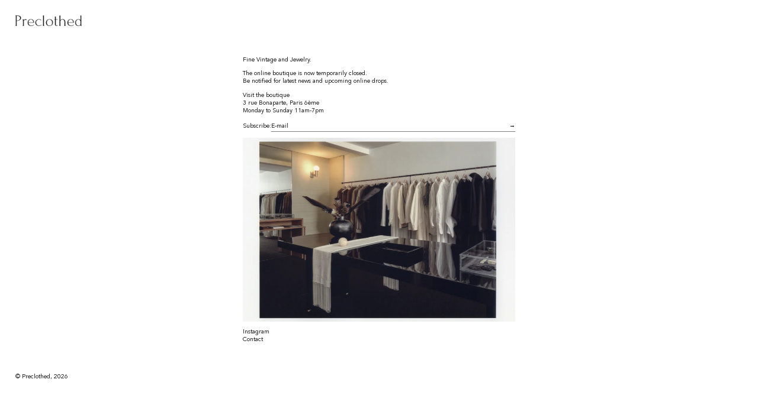

--- FILE ---
content_type: text/html; charset=utf-8
request_url: https://preclothed.com/collections/books/products/le-monde-dhermes-n-22-printemps-ete-1993
body_size: 12911
content:
<!doctype html>
<html lang="en" class="no-js font-default">
  <head>
    <meta charset="utf-8">
<meta http-equiv="X-UA-Compatible" content="IE=edge">
<meta name="viewport" content="width=device-width,initial-scale=1,user-scalable=no">

  <meta name="description" content="Iconic magazine of the French fashion house, highlighting the Spring / Summer 1993 collection. Language: French Good condition Please note that item are not new and may come with minor flaws.View all collection Delivery &amp;amp; Returns Need more information? Contact us.">



<meta property="og:site_name" content="Preclothed">
<meta property="og:url" content="https://preclothed.com/products/le-monde-dhermes-n-22-printemps-ete-1993">
<meta property="og:title" content="Le Monde d&#39;Hermès N° 22, 1993 Vol. I">
<meta property="og:type" content="product">
<meta property="og:description" content="Iconic magazine of the French fashion house, highlighting the Spring / Summer 1993 collection. Language: French Good condition Please note that item are not new and may come with minor flaws.View all collection Delivery &amp;amp; Returns Need more information? Contact us."><meta property="og:image" content="http://preclothed.com/cdn/shop/products/le-monde-d-hermes-n22-1.jpg?v=1616851220">
  <meta property="og:image:secure_url" content="https://preclothed.com/cdn/shop/products/le-monde-d-hermes-n22-1.jpg?v=1616851220">
  <meta property="og:image:width" content="1536">
  <meta property="og:image:height" content="2048"><meta property="og:price:amount" content="60,00">
  <meta property="og:price:currency" content="EUR"><meta name="twitter:card" content="summary_large_image">
<meta name="twitter:title" content="Le Monde d&#39;Hermès N° 22, 1993 Vol. I">
<meta name="twitter:description" content="Iconic magazine of the French fashion house, highlighting the Spring / Summer 1993 collection. Language: French Good condition Please note that item are not new and may come with minor flaws.View all collection Delivery &amp;amp; Returns Need more information? Contact us.">


    <link rel="icon" href="//preclothed.com/cdn/shop/t/5/assets/files/IMG_0041_copie.png?v=1220">
    <link rel="canonical" href="https://preclothed.com/products/le-monde-dhermes-n-22-printemps-ete-1993">
    <link
      rel="preconnect"
      href="https://cdn.shopify.com"
      crossorigin
    >

    <title>
      Le Monde d&#39;Hermès N° 22, 1993 Vol. I

        &ndash; Preclothed</title>

    <!-- header hook for Shopify plugins -->
    <script>window.performance && window.performance.mark && window.performance.mark('shopify.content_for_header.start');</script><meta id="shopify-digital-wallet" name="shopify-digital-wallet" content="/25839566899/digital_wallets/dialog">
<meta name="shopify-checkout-api-token" content="f13d16be9dfbaff201de636b0e8c61ab">
<meta id="in-context-paypal-metadata" data-shop-id="25839566899" data-venmo-supported="false" data-environment="production" data-locale="en_US" data-paypal-v4="true" data-currency="EUR">
<link rel="alternate" type="application/json+oembed" href="https://preclothed.com/products/le-monde-dhermes-n-22-printemps-ete-1993.oembed">
<script async="async" src="/checkouts/internal/preloads.js?locale=en-FR"></script>
<script id="apple-pay-shop-capabilities" type="application/json">{"shopId":25839566899,"countryCode":"FR","currencyCode":"EUR","merchantCapabilities":["supports3DS"],"merchantId":"gid:\/\/shopify\/Shop\/25839566899","merchantName":"Preclothed","requiredBillingContactFields":["postalAddress","email","phone"],"requiredShippingContactFields":["postalAddress","email","phone"],"shippingType":"shipping","supportedNetworks":["visa","masterCard","amex"],"total":{"type":"pending","label":"Preclothed","amount":"1.00"},"shopifyPaymentsEnabled":false,"supportsSubscriptions":false}</script>
<script id="shopify-features" type="application/json">{"accessToken":"f13d16be9dfbaff201de636b0e8c61ab","betas":["rich-media-storefront-analytics"],"domain":"preclothed.com","predictiveSearch":true,"shopId":25839566899,"locale":"en"}</script>
<script>var Shopify = Shopify || {};
Shopify.shop = "graffin-archive.myshopify.com";
Shopify.locale = "en";
Shopify.currency = {"active":"EUR","rate":"1.0"};
Shopify.country = "FR";
Shopify.theme = {"name":"WIP Template","id":188171944277,"schema_name":"Preclothed","schema_version":"1","theme_store_id":null,"role":"main"};
Shopify.theme.handle = "null";
Shopify.theme.style = {"id":null,"handle":null};
Shopify.cdnHost = "preclothed.com/cdn";
Shopify.routes = Shopify.routes || {};
Shopify.routes.root = "/";</script>
<script type="module">!function(o){(o.Shopify=o.Shopify||{}).modules=!0}(window);</script>
<script>!function(o){function n(){var o=[];function n(){o.push(Array.prototype.slice.apply(arguments))}return n.q=o,n}var t=o.Shopify=o.Shopify||{};t.loadFeatures=n(),t.autoloadFeatures=n()}(window);</script>
<script id="shop-js-analytics" type="application/json">{"pageType":"product"}</script>
<script defer="defer" async type="module" src="//preclothed.com/cdn/shopifycloud/shop-js/modules/v2/client.init-shop-cart-sync_BdyHc3Nr.en.esm.js"></script>
<script defer="defer" async type="module" src="//preclothed.com/cdn/shopifycloud/shop-js/modules/v2/chunk.common_Daul8nwZ.esm.js"></script>
<script type="module">
  await import("//preclothed.com/cdn/shopifycloud/shop-js/modules/v2/client.init-shop-cart-sync_BdyHc3Nr.en.esm.js");
await import("//preclothed.com/cdn/shopifycloud/shop-js/modules/v2/chunk.common_Daul8nwZ.esm.js");

  window.Shopify.SignInWithShop?.initShopCartSync?.({"fedCMEnabled":true,"windoidEnabled":true});

</script>
<script>(function() {
  var isLoaded = false;
  function asyncLoad() {
    if (isLoaded) return;
    isLoaded = true;
    var urls = ["\/\/cdn.shopify.com\/proxy\/df23664eec3b7a25a7b55a493a6b0465ddfe6734f1062191d3a8ab6b7a4598fd\/storage.googleapis.com\/singleton-software-bucket\/secondimageonhover\/prod\/main.js?shop=graffin-archive.myshopify.com\u0026sp-cache-control=cHVibGljLCBtYXgtYWdlPTkwMA","https:\/\/d1564fddzjmdj5.cloudfront.net\/initializercolissimo.js?app_name=happycolissimo\u0026cloud=d1564fddzjmdj5.cloudfront.net\u0026shop=graffin-archive.myshopify.com"];
    for (var i = 0; i < urls.length; i++) {
      var s = document.createElement('script');
      s.type = 'text/javascript';
      s.async = true;
      s.src = urls[i];
      var x = document.getElementsByTagName('script')[0];
      x.parentNode.insertBefore(s, x);
    }
  };
  if(window.attachEvent) {
    window.attachEvent('onload', asyncLoad);
  } else {
    window.addEventListener('load', asyncLoad, false);
  }
})();</script>
<script id="__st">var __st={"a":25839566899,"offset":3600,"reqid":"2f90989b-3dcb-4f35-b5c8-1671544f43a8-1768994281","pageurl":"preclothed.com\/collections\/books\/products\/le-monde-dhermes-n-22-printemps-ete-1993","u":"a7ee7087c0de","p":"product","rtyp":"product","rid":6544776626227};</script>
<script>window.ShopifyPaypalV4VisibilityTracking = true;</script>
<script id="captcha-bootstrap">!function(){'use strict';const t='contact',e='account',n='new_comment',o=[[t,t],['blogs',n],['comments',n],[t,'customer']],c=[[e,'customer_login'],[e,'guest_login'],[e,'recover_customer_password'],[e,'create_customer']],r=t=>t.map((([t,e])=>`form[action*='/${t}']:not([data-nocaptcha='true']) input[name='form_type'][value='${e}']`)).join(','),a=t=>()=>t?[...document.querySelectorAll(t)].map((t=>t.form)):[];function s(){const t=[...o],e=r(t);return a(e)}const i='password',u='form_key',d=['recaptcha-v3-token','g-recaptcha-response','h-captcha-response',i],f=()=>{try{return window.sessionStorage}catch{return}},m='__shopify_v',_=t=>t.elements[u];function p(t,e,n=!1){try{const o=window.sessionStorage,c=JSON.parse(o.getItem(e)),{data:r}=function(t){const{data:e,action:n}=t;return t[m]||n?{data:e,action:n}:{data:t,action:n}}(c);for(const[e,n]of Object.entries(r))t.elements[e]&&(t.elements[e].value=n);n&&o.removeItem(e)}catch(o){console.error('form repopulation failed',{error:o})}}const l='form_type',E='cptcha';function T(t){t.dataset[E]=!0}const w=window,h=w.document,L='Shopify',v='ce_forms',y='captcha';let A=!1;((t,e)=>{const n=(g='f06e6c50-85a8-45c8-87d0-21a2b65856fe',I='https://cdn.shopify.com/shopifycloud/storefront-forms-hcaptcha/ce_storefront_forms_captcha_hcaptcha.v1.5.2.iife.js',D={infoText:'Protected by hCaptcha',privacyText:'Privacy',termsText:'Terms'},(t,e,n)=>{const o=w[L][v],c=o.bindForm;if(c)return c(t,g,e,D).then(n);var r;o.q.push([[t,g,e,D],n]),r=I,A||(h.body.append(Object.assign(h.createElement('script'),{id:'captcha-provider',async:!0,src:r})),A=!0)});var g,I,D;w[L]=w[L]||{},w[L][v]=w[L][v]||{},w[L][v].q=[],w[L][y]=w[L][y]||{},w[L][y].protect=function(t,e){n(t,void 0,e),T(t)},Object.freeze(w[L][y]),function(t,e,n,w,h,L){const[v,y,A,g]=function(t,e,n){const i=e?o:[],u=t?c:[],d=[...i,...u],f=r(d),m=r(i),_=r(d.filter((([t,e])=>n.includes(e))));return[a(f),a(m),a(_),s()]}(w,h,L),I=t=>{const e=t.target;return e instanceof HTMLFormElement?e:e&&e.form},D=t=>v().includes(t);t.addEventListener('submit',(t=>{const e=I(t);if(!e)return;const n=D(e)&&!e.dataset.hcaptchaBound&&!e.dataset.recaptchaBound,o=_(e),c=g().includes(e)&&(!o||!o.value);(n||c)&&t.preventDefault(),c&&!n&&(function(t){try{if(!f())return;!function(t){const e=f();if(!e)return;const n=_(t);if(!n)return;const o=n.value;o&&e.removeItem(o)}(t);const e=Array.from(Array(32),(()=>Math.random().toString(36)[2])).join('');!function(t,e){_(t)||t.append(Object.assign(document.createElement('input'),{type:'hidden',name:u})),t.elements[u].value=e}(t,e),function(t,e){const n=f();if(!n)return;const o=[...t.querySelectorAll(`input[type='${i}']`)].map((({name:t})=>t)),c=[...d,...o],r={};for(const[a,s]of new FormData(t).entries())c.includes(a)||(r[a]=s);n.setItem(e,JSON.stringify({[m]:1,action:t.action,data:r}))}(t,e)}catch(e){console.error('failed to persist form',e)}}(e),e.submit())}));const S=(t,e)=>{t&&!t.dataset[E]&&(n(t,e.some((e=>e===t))),T(t))};for(const o of['focusin','change'])t.addEventListener(o,(t=>{const e=I(t);D(e)&&S(e,y())}));const B=e.get('form_key'),M=e.get(l),P=B&&M;t.addEventListener('DOMContentLoaded',(()=>{const t=y();if(P)for(const e of t)e.elements[l].value===M&&p(e,B);[...new Set([...A(),...v().filter((t=>'true'===t.dataset.shopifyCaptcha))])].forEach((e=>S(e,t)))}))}(h,new URLSearchParams(w.location.search),n,t,e,['guest_login'])})(!0,!1)}();</script>
<script integrity="sha256-4kQ18oKyAcykRKYeNunJcIwy7WH5gtpwJnB7kiuLZ1E=" data-source-attribution="shopify.loadfeatures" defer="defer" src="//preclothed.com/cdn/shopifycloud/storefront/assets/storefront/load_feature-a0a9edcb.js" crossorigin="anonymous"></script>
<script data-source-attribution="shopify.dynamic_checkout.dynamic.init">var Shopify=Shopify||{};Shopify.PaymentButton=Shopify.PaymentButton||{isStorefrontPortableWallets:!0,init:function(){window.Shopify.PaymentButton.init=function(){};var t=document.createElement("script");t.src="https://preclothed.com/cdn/shopifycloud/portable-wallets/latest/portable-wallets.en.js",t.type="module",document.head.appendChild(t)}};
</script>
<script data-source-attribution="shopify.dynamic_checkout.buyer_consent">
  function portableWalletsHideBuyerConsent(e){var t=document.getElementById("shopify-buyer-consent"),n=document.getElementById("shopify-subscription-policy-button");t&&n&&(t.classList.add("hidden"),t.setAttribute("aria-hidden","true"),n.removeEventListener("click",e))}function portableWalletsShowBuyerConsent(e){var t=document.getElementById("shopify-buyer-consent"),n=document.getElementById("shopify-subscription-policy-button");t&&n&&(t.classList.remove("hidden"),t.removeAttribute("aria-hidden"),n.addEventListener("click",e))}window.Shopify?.PaymentButton&&(window.Shopify.PaymentButton.hideBuyerConsent=portableWalletsHideBuyerConsent,window.Shopify.PaymentButton.showBuyerConsent=portableWalletsShowBuyerConsent);
</script>
<script data-source-attribution="shopify.dynamic_checkout.cart.bootstrap">document.addEventListener("DOMContentLoaded",(function(){function t(){return document.querySelector("shopify-accelerated-checkout-cart, shopify-accelerated-checkout")}if(t())Shopify.PaymentButton.init();else{new MutationObserver((function(e,n){t()&&(Shopify.PaymentButton.init(),n.disconnect())})).observe(document.body,{childList:!0,subtree:!0})}}));
</script>
<link id="shopify-accelerated-checkout-styles" rel="stylesheet" media="screen" href="https://preclothed.com/cdn/shopifycloud/portable-wallets/latest/accelerated-checkout-backwards-compat.css" crossorigin="anonymous">
<style id="shopify-accelerated-checkout-cart">
        #shopify-buyer-consent {
  margin-top: 1em;
  display: inline-block;
  width: 100%;
}

#shopify-buyer-consent.hidden {
  display: none;
}

#shopify-subscription-policy-button {
  background: none;
  border: none;
  padding: 0;
  text-decoration: underline;
  font-size: inherit;
  cursor: pointer;
}

#shopify-subscription-policy-button::before {
  box-shadow: none;
}

      </style>

<script>window.performance && window.performance.mark && window.performance.mark('shopify.content_for_header.end');</script>

    <style id="head-css">
  :root {
    --test-css-var: '10px';
  }

  [x-cloak] {
    display: none !important;
  }
</style>



    <script>
  document.documentElement.className = document.documentElement.className.replace('no-js', 'js');
  if (Shopify.designMode) {
    document.documentElement.classList.add('shopify-design-mode');
  }

  window.variantStrings = {
    addToCart: `Add to cart`,
    soldOut: `Sold out`,
    unavailable: `Unavailable`,
    unavailable_with_option: `[value] - Unavailable`,
    soldout_with_option: `[value] - Sold out`,
  };
</script>

    


  <link href="//preclothed.com/cdn/shop/t/5/assets/theme.-f0I3QHy.min.css" rel="stylesheet" type="text/css" media="all" />




  <script src="//preclothed.com/cdn/shop/t/5/assets/theme.BFDWSmCY.min.js" type="module" crossorigin="anonymous"></script>




  <script src="//preclothed.com/cdn/shop/t/5/assets/index.8pZ27ZUC.min.js" type="module" crossorigin="anonymous"></script>


  <link href="https://monorail-edge.shopifysvc.com" rel="dns-prefetch">
<script>(function(){if ("sendBeacon" in navigator && "performance" in window) {try {var session_token_from_headers = performance.getEntriesByType('navigation')[0].serverTiming.find(x => x.name == '_s').description;} catch {var session_token_from_headers = undefined;}var session_cookie_matches = document.cookie.match(/_shopify_s=([^;]*)/);var session_token_from_cookie = session_cookie_matches && session_cookie_matches.length === 2 ? session_cookie_matches[1] : "";var session_token = session_token_from_headers || session_token_from_cookie || "";function handle_abandonment_event(e) {var entries = performance.getEntries().filter(function(entry) {return /monorail-edge.shopifysvc.com/.test(entry.name);});if (!window.abandonment_tracked && entries.length === 0) {window.abandonment_tracked = true;var currentMs = Date.now();var navigation_start = performance.timing.navigationStart;var payload = {shop_id: 25839566899,url: window.location.href,navigation_start,duration: currentMs - navigation_start,session_token,page_type: "product"};window.navigator.sendBeacon("https://monorail-edge.shopifysvc.com/v1/produce", JSON.stringify({schema_id: "online_store_buyer_site_abandonment/1.1",payload: payload,metadata: {event_created_at_ms: currentMs,event_sent_at_ms: currentMs}}));}}window.addEventListener('pagehide', handle_abandonment_event);}}());</script>
<script id="web-pixels-manager-setup">(function e(e,d,r,n,o){if(void 0===o&&(o={}),!Boolean(null===(a=null===(i=window.Shopify)||void 0===i?void 0:i.analytics)||void 0===a?void 0:a.replayQueue)){var i,a;window.Shopify=window.Shopify||{};var t=window.Shopify;t.analytics=t.analytics||{};var s=t.analytics;s.replayQueue=[],s.publish=function(e,d,r){return s.replayQueue.push([e,d,r]),!0};try{self.performance.mark("wpm:start")}catch(e){}var l=function(){var e={modern:/Edge?\/(1{2}[4-9]|1[2-9]\d|[2-9]\d{2}|\d{4,})\.\d+(\.\d+|)|Firefox\/(1{2}[4-9]|1[2-9]\d|[2-9]\d{2}|\d{4,})\.\d+(\.\d+|)|Chrom(ium|e)\/(9{2}|\d{3,})\.\d+(\.\d+|)|(Maci|X1{2}).+ Version\/(15\.\d+|(1[6-9]|[2-9]\d|\d{3,})\.\d+)([,.]\d+|)( \(\w+\)|)( Mobile\/\w+|) Safari\/|Chrome.+OPR\/(9{2}|\d{3,})\.\d+\.\d+|(CPU[ +]OS|iPhone[ +]OS|CPU[ +]iPhone|CPU IPhone OS|CPU iPad OS)[ +]+(15[._]\d+|(1[6-9]|[2-9]\d|\d{3,})[._]\d+)([._]\d+|)|Android:?[ /-](13[3-9]|1[4-9]\d|[2-9]\d{2}|\d{4,})(\.\d+|)(\.\d+|)|Android.+Firefox\/(13[5-9]|1[4-9]\d|[2-9]\d{2}|\d{4,})\.\d+(\.\d+|)|Android.+Chrom(ium|e)\/(13[3-9]|1[4-9]\d|[2-9]\d{2}|\d{4,})\.\d+(\.\d+|)|SamsungBrowser\/([2-9]\d|\d{3,})\.\d+/,legacy:/Edge?\/(1[6-9]|[2-9]\d|\d{3,})\.\d+(\.\d+|)|Firefox\/(5[4-9]|[6-9]\d|\d{3,})\.\d+(\.\d+|)|Chrom(ium|e)\/(5[1-9]|[6-9]\d|\d{3,})\.\d+(\.\d+|)([\d.]+$|.*Safari\/(?![\d.]+ Edge\/[\d.]+$))|(Maci|X1{2}).+ Version\/(10\.\d+|(1[1-9]|[2-9]\d|\d{3,})\.\d+)([,.]\d+|)( \(\w+\)|)( Mobile\/\w+|) Safari\/|Chrome.+OPR\/(3[89]|[4-9]\d|\d{3,})\.\d+\.\d+|(CPU[ +]OS|iPhone[ +]OS|CPU[ +]iPhone|CPU IPhone OS|CPU iPad OS)[ +]+(10[._]\d+|(1[1-9]|[2-9]\d|\d{3,})[._]\d+)([._]\d+|)|Android:?[ /-](13[3-9]|1[4-9]\d|[2-9]\d{2}|\d{4,})(\.\d+|)(\.\d+|)|Mobile Safari.+OPR\/([89]\d|\d{3,})\.\d+\.\d+|Android.+Firefox\/(13[5-9]|1[4-9]\d|[2-9]\d{2}|\d{4,})\.\d+(\.\d+|)|Android.+Chrom(ium|e)\/(13[3-9]|1[4-9]\d|[2-9]\d{2}|\d{4,})\.\d+(\.\d+|)|Android.+(UC? ?Browser|UCWEB|U3)[ /]?(15\.([5-9]|\d{2,})|(1[6-9]|[2-9]\d|\d{3,})\.\d+)\.\d+|SamsungBrowser\/(5\.\d+|([6-9]|\d{2,})\.\d+)|Android.+MQ{2}Browser\/(14(\.(9|\d{2,})|)|(1[5-9]|[2-9]\d|\d{3,})(\.\d+|))(\.\d+|)|K[Aa][Ii]OS\/(3\.\d+|([4-9]|\d{2,})\.\d+)(\.\d+|)/},d=e.modern,r=e.legacy,n=navigator.userAgent;return n.match(d)?"modern":n.match(r)?"legacy":"unknown"}(),u="modern"===l?"modern":"legacy",c=(null!=n?n:{modern:"",legacy:""})[u],f=function(e){return[e.baseUrl,"/wpm","/b",e.hashVersion,"modern"===e.buildTarget?"m":"l",".js"].join("")}({baseUrl:d,hashVersion:r,buildTarget:u}),m=function(e){var d=e.version,r=e.bundleTarget,n=e.surface,o=e.pageUrl,i=e.monorailEndpoint;return{emit:function(e){var a=e.status,t=e.errorMsg,s=(new Date).getTime(),l=JSON.stringify({metadata:{event_sent_at_ms:s},events:[{schema_id:"web_pixels_manager_load/3.1",payload:{version:d,bundle_target:r,page_url:o,status:a,surface:n,error_msg:t},metadata:{event_created_at_ms:s}}]});if(!i)return console&&console.warn&&console.warn("[Web Pixels Manager] No Monorail endpoint provided, skipping logging."),!1;try{return self.navigator.sendBeacon.bind(self.navigator)(i,l)}catch(e){}var u=new XMLHttpRequest;try{return u.open("POST",i,!0),u.setRequestHeader("Content-Type","text/plain"),u.send(l),!0}catch(e){return console&&console.warn&&console.warn("[Web Pixels Manager] Got an unhandled error while logging to Monorail."),!1}}}}({version:r,bundleTarget:l,surface:e.surface,pageUrl:self.location.href,monorailEndpoint:e.monorailEndpoint});try{o.browserTarget=l,function(e){var d=e.src,r=e.async,n=void 0===r||r,o=e.onload,i=e.onerror,a=e.sri,t=e.scriptDataAttributes,s=void 0===t?{}:t,l=document.createElement("script"),u=document.querySelector("head"),c=document.querySelector("body");if(l.async=n,l.src=d,a&&(l.integrity=a,l.crossOrigin="anonymous"),s)for(var f in s)if(Object.prototype.hasOwnProperty.call(s,f))try{l.dataset[f]=s[f]}catch(e){}if(o&&l.addEventListener("load",o),i&&l.addEventListener("error",i),u)u.appendChild(l);else{if(!c)throw new Error("Did not find a head or body element to append the script");c.appendChild(l)}}({src:f,async:!0,onload:function(){if(!function(){var e,d;return Boolean(null===(d=null===(e=window.Shopify)||void 0===e?void 0:e.analytics)||void 0===d?void 0:d.initialized)}()){var d=window.webPixelsManager.init(e)||void 0;if(d){var r=window.Shopify.analytics;r.replayQueue.forEach((function(e){var r=e[0],n=e[1],o=e[2];d.publishCustomEvent(r,n,o)})),r.replayQueue=[],r.publish=d.publishCustomEvent,r.visitor=d.visitor,r.initialized=!0}}},onerror:function(){return m.emit({status:"failed",errorMsg:"".concat(f," has failed to load")})},sri:function(e){var d=/^sha384-[A-Za-z0-9+/=]+$/;return"string"==typeof e&&d.test(e)}(c)?c:"",scriptDataAttributes:o}),m.emit({status:"loading"})}catch(e){m.emit({status:"failed",errorMsg:(null==e?void 0:e.message)||"Unknown error"})}}})({shopId: 25839566899,storefrontBaseUrl: "https://preclothed.com",extensionsBaseUrl: "https://extensions.shopifycdn.com/cdn/shopifycloud/web-pixels-manager",monorailEndpoint: "https://monorail-edge.shopifysvc.com/unstable/produce_batch",surface: "storefront-renderer",enabledBetaFlags: ["2dca8a86"],webPixelsConfigList: [{"id":"160203093","eventPayloadVersion":"v1","runtimeContext":"LAX","scriptVersion":"1","type":"CUSTOM","privacyPurposes":["MARKETING"],"name":"Meta pixel (migrated)"},{"id":"188154197","eventPayloadVersion":"v1","runtimeContext":"LAX","scriptVersion":"1","type":"CUSTOM","privacyPurposes":["ANALYTICS"],"name":"Google Analytics tag (migrated)"},{"id":"shopify-app-pixel","configuration":"{}","eventPayloadVersion":"v1","runtimeContext":"STRICT","scriptVersion":"0450","apiClientId":"shopify-pixel","type":"APP","privacyPurposes":["ANALYTICS","MARKETING"]},{"id":"shopify-custom-pixel","eventPayloadVersion":"v1","runtimeContext":"LAX","scriptVersion":"0450","apiClientId":"shopify-pixel","type":"CUSTOM","privacyPurposes":["ANALYTICS","MARKETING"]}],isMerchantRequest: false,initData: {"shop":{"name":"Preclothed","paymentSettings":{"currencyCode":"EUR"},"myshopifyDomain":"graffin-archive.myshopify.com","countryCode":"FR","storefrontUrl":"https:\/\/preclothed.com"},"customer":null,"cart":null,"checkout":null,"productVariants":[{"price":{"amount":60.0,"currencyCode":"EUR"},"product":{"title":"Le Monde d'Hermès N° 22, 1993 Vol. I","vendor":"Preclothed","id":"6544776626227","untranslatedTitle":"Le Monde d'Hermès N° 22, 1993 Vol. I","url":"\/products\/le-monde-dhermes-n-22-printemps-ete-1993","type":""},"id":"39297171521587","image":{"src":"\/\/preclothed.com\/cdn\/shop\/products\/le-monde-d-hermes-n22-1.jpg?v=1616851220"},"sku":"","title":"Default Title","untranslatedTitle":"Default Title"}],"purchasingCompany":null},},"https://preclothed.com/cdn","fcfee988w5aeb613cpc8e4bc33m6693e112",{"modern":"","legacy":""},{"shopId":"25839566899","storefrontBaseUrl":"https:\/\/preclothed.com","extensionBaseUrl":"https:\/\/extensions.shopifycdn.com\/cdn\/shopifycloud\/web-pixels-manager","surface":"storefront-renderer","enabledBetaFlags":"[\"2dca8a86\"]","isMerchantRequest":"false","hashVersion":"fcfee988w5aeb613cpc8e4bc33m6693e112","publish":"custom","events":"[[\"page_viewed\",{}],[\"product_viewed\",{\"productVariant\":{\"price\":{\"amount\":60.0,\"currencyCode\":\"EUR\"},\"product\":{\"title\":\"Le Monde d'Hermès N° 22, 1993 Vol. I\",\"vendor\":\"Preclothed\",\"id\":\"6544776626227\",\"untranslatedTitle\":\"Le Monde d'Hermès N° 22, 1993 Vol. I\",\"url\":\"\/products\/le-monde-dhermes-n-22-printemps-ete-1993\",\"type\":\"\"},\"id\":\"39297171521587\",\"image\":{\"src\":\"\/\/preclothed.com\/cdn\/shop\/products\/le-monde-d-hermes-n22-1.jpg?v=1616851220\"},\"sku\":\"\",\"title\":\"Default Title\",\"untranslatedTitle\":\"Default Title\"}}]]"});</script><script>
  window.ShopifyAnalytics = window.ShopifyAnalytics || {};
  window.ShopifyAnalytics.meta = window.ShopifyAnalytics.meta || {};
  window.ShopifyAnalytics.meta.currency = 'EUR';
  var meta = {"product":{"id":6544776626227,"gid":"gid:\/\/shopify\/Product\/6544776626227","vendor":"Preclothed","type":"","handle":"le-monde-dhermes-n-22-printemps-ete-1993","variants":[{"id":39297171521587,"price":6000,"name":"Le Monde d'Hermès N° 22, 1993 Vol. I","public_title":null,"sku":""}],"remote":false},"page":{"pageType":"product","resourceType":"product","resourceId":6544776626227,"requestId":"2f90989b-3dcb-4f35-b5c8-1671544f43a8-1768994281"}};
  for (var attr in meta) {
    window.ShopifyAnalytics.meta[attr] = meta[attr];
  }
</script>
<script class="analytics">
  (function () {
    var customDocumentWrite = function(content) {
      var jquery = null;

      if (window.jQuery) {
        jquery = window.jQuery;
      } else if (window.Checkout && window.Checkout.$) {
        jquery = window.Checkout.$;
      }

      if (jquery) {
        jquery('body').append(content);
      }
    };

    var hasLoggedConversion = function(token) {
      if (token) {
        return document.cookie.indexOf('loggedConversion=' + token) !== -1;
      }
      return false;
    }

    var setCookieIfConversion = function(token) {
      if (token) {
        var twoMonthsFromNow = new Date(Date.now());
        twoMonthsFromNow.setMonth(twoMonthsFromNow.getMonth() + 2);

        document.cookie = 'loggedConversion=' + token + '; expires=' + twoMonthsFromNow;
      }
    }

    var trekkie = window.ShopifyAnalytics.lib = window.trekkie = window.trekkie || [];
    if (trekkie.integrations) {
      return;
    }
    trekkie.methods = [
      'identify',
      'page',
      'ready',
      'track',
      'trackForm',
      'trackLink'
    ];
    trekkie.factory = function(method) {
      return function() {
        var args = Array.prototype.slice.call(arguments);
        args.unshift(method);
        trekkie.push(args);
        return trekkie;
      };
    };
    for (var i = 0; i < trekkie.methods.length; i++) {
      var key = trekkie.methods[i];
      trekkie[key] = trekkie.factory(key);
    }
    trekkie.load = function(config) {
      trekkie.config = config || {};
      trekkie.config.initialDocumentCookie = document.cookie;
      var first = document.getElementsByTagName('script')[0];
      var script = document.createElement('script');
      script.type = 'text/javascript';
      script.onerror = function(e) {
        var scriptFallback = document.createElement('script');
        scriptFallback.type = 'text/javascript';
        scriptFallback.onerror = function(error) {
                var Monorail = {
      produce: function produce(monorailDomain, schemaId, payload) {
        var currentMs = new Date().getTime();
        var event = {
          schema_id: schemaId,
          payload: payload,
          metadata: {
            event_created_at_ms: currentMs,
            event_sent_at_ms: currentMs
          }
        };
        return Monorail.sendRequest("https://" + monorailDomain + "/v1/produce", JSON.stringify(event));
      },
      sendRequest: function sendRequest(endpointUrl, payload) {
        // Try the sendBeacon API
        if (window && window.navigator && typeof window.navigator.sendBeacon === 'function' && typeof window.Blob === 'function' && !Monorail.isIos12()) {
          var blobData = new window.Blob([payload], {
            type: 'text/plain'
          });

          if (window.navigator.sendBeacon(endpointUrl, blobData)) {
            return true;
          } // sendBeacon was not successful

        } // XHR beacon

        var xhr = new XMLHttpRequest();

        try {
          xhr.open('POST', endpointUrl);
          xhr.setRequestHeader('Content-Type', 'text/plain');
          xhr.send(payload);
        } catch (e) {
          console.log(e);
        }

        return false;
      },
      isIos12: function isIos12() {
        return window.navigator.userAgent.lastIndexOf('iPhone; CPU iPhone OS 12_') !== -1 || window.navigator.userAgent.lastIndexOf('iPad; CPU OS 12_') !== -1;
      }
    };
    Monorail.produce('monorail-edge.shopifysvc.com',
      'trekkie_storefront_load_errors/1.1',
      {shop_id: 25839566899,
      theme_id: 188171944277,
      app_name: "storefront",
      context_url: window.location.href,
      source_url: "//preclothed.com/cdn/s/trekkie.storefront.cd680fe47e6c39ca5d5df5f0a32d569bc48c0f27.min.js"});

        };
        scriptFallback.async = true;
        scriptFallback.src = '//preclothed.com/cdn/s/trekkie.storefront.cd680fe47e6c39ca5d5df5f0a32d569bc48c0f27.min.js';
        first.parentNode.insertBefore(scriptFallback, first);
      };
      script.async = true;
      script.src = '//preclothed.com/cdn/s/trekkie.storefront.cd680fe47e6c39ca5d5df5f0a32d569bc48c0f27.min.js';
      first.parentNode.insertBefore(script, first);
    };
    trekkie.load(
      {"Trekkie":{"appName":"storefront","development":false,"defaultAttributes":{"shopId":25839566899,"isMerchantRequest":null,"themeId":188171944277,"themeCityHash":"6243847797105401182","contentLanguage":"en","currency":"EUR","eventMetadataId":"6d689370-9171-46cd-9ae0-110a6587533b"},"isServerSideCookieWritingEnabled":true,"monorailRegion":"shop_domain","enabledBetaFlags":["65f19447"]},"Session Attribution":{},"S2S":{"facebookCapiEnabled":false,"source":"trekkie-storefront-renderer","apiClientId":580111}}
    );

    var loaded = false;
    trekkie.ready(function() {
      if (loaded) return;
      loaded = true;

      window.ShopifyAnalytics.lib = window.trekkie;

      var originalDocumentWrite = document.write;
      document.write = customDocumentWrite;
      try { window.ShopifyAnalytics.merchantGoogleAnalytics.call(this); } catch(error) {};
      document.write = originalDocumentWrite;

      window.ShopifyAnalytics.lib.page(null,{"pageType":"product","resourceType":"product","resourceId":6544776626227,"requestId":"2f90989b-3dcb-4f35-b5c8-1671544f43a8-1768994281","shopifyEmitted":true});

      var match = window.location.pathname.match(/checkouts\/(.+)\/(thank_you|post_purchase)/)
      var token = match? match[1]: undefined;
      if (!hasLoggedConversion(token)) {
        setCookieIfConversion(token);
        window.ShopifyAnalytics.lib.track("Viewed Product",{"currency":"EUR","variantId":39297171521587,"productId":6544776626227,"productGid":"gid:\/\/shopify\/Product\/6544776626227","name":"Le Monde d'Hermès N° 22, 1993 Vol. I","price":"60.00","sku":"","brand":"Preclothed","variant":null,"category":"","nonInteraction":true,"remote":false},undefined,undefined,{"shopifyEmitted":true});
      window.ShopifyAnalytics.lib.track("monorail:\/\/trekkie_storefront_viewed_product\/1.1",{"currency":"EUR","variantId":39297171521587,"productId":6544776626227,"productGid":"gid:\/\/shopify\/Product\/6544776626227","name":"Le Monde d'Hermès N° 22, 1993 Vol. I","price":"60.00","sku":"","brand":"Preclothed","variant":null,"category":"","nonInteraction":true,"remote":false,"referer":"https:\/\/preclothed.com\/collections\/books\/products\/le-monde-dhermes-n-22-printemps-ete-1993"});
      }
    });


        var eventsListenerScript = document.createElement('script');
        eventsListenerScript.async = true;
        eventsListenerScript.src = "//preclothed.com/cdn/shopifycloud/storefront/assets/shop_events_listener-3da45d37.js";
        document.getElementsByTagName('head')[0].appendChild(eventsListenerScript);

})();</script>
  <script>
  if (!window.ga || (window.ga && typeof window.ga !== 'function')) {
    window.ga = function ga() {
      (window.ga.q = window.ga.q || []).push(arguments);
      if (window.Shopify && window.Shopify.analytics && typeof window.Shopify.analytics.publish === 'function') {
        window.Shopify.analytics.publish("ga_stub_called", {}, {sendTo: "google_osp_migration"});
      }
      console.error("Shopify's Google Analytics stub called with:", Array.from(arguments), "\nSee https://help.shopify.com/manual/promoting-marketing/pixels/pixel-migration#google for more information.");
    };
    if (window.Shopify && window.Shopify.analytics && typeof window.Shopify.analytics.publish === 'function') {
      window.Shopify.analytics.publish("ga_stub_initialized", {}, {sendTo: "google_osp_migration"});
    }
  }
</script>
<script
  defer
  src="https://preclothed.com/cdn/shopifycloud/perf-kit/shopify-perf-kit-3.0.4.min.js"
  data-application="storefront-renderer"
  data-shop-id="25839566899"
  data-render-region="gcp-us-east1"
  data-page-type="product"
  data-theme-instance-id="188171944277"
  data-theme-name="Preclothed"
  data-theme-version="1"
  data-monorail-region="shop_domain"
  data-resource-timing-sampling-rate="10"
  data-shs="true"
  data-shs-beacon="true"
  data-shs-export-with-fetch="true"
  data-shs-logs-sample-rate="1"
  data-shs-beacon-endpoint="https://preclothed.com/api/collect"
></script>
</head>

  

  <body
    class="flex flex-col justify-between min-h-[100dvh] product-template antialiased using-mouse promo-bar-visible"
    :class="$store.global.bodyClasses"
    x-data
    x-scrolled
  >
    <div id="shopify-section-header" class="shopify-section"><header class="relative select-none p-padding">
  <img
    src="https://preclothed.com/cdn/shop/files/preclothedlogo_140x@2x.png?v=1614288410"
    class="h-18"
    height="100%"
    width="auto"
  >
  <a href="/" class="absolute inset-0"></a>
</header>
</div>

    <main
      id="main-content"
      role="main"
      class="relative flex flex-col justify-center flex-1 select-none md:items-center leading-text"
    >
      <div class="p-padding max-lg:py-[3rem] lg:w-1/2 max-w-[50rem] rich-text paragraphs grid gap-[3em] md:gap-[1em]">
        <div class="hidden">
          <section id="shopify-section-template--26818618753365__main" class="shopify-section section-main-product">

<div class="px-6 md:px-8 py-12">
  <div
    class="shopify-section-main-product-inner container mx-auto"
    data-handle="le-monde-dhermes-n-22-printemps-ete-1993"
    data-id="6544776626227"
    data-url="/products/le-monde-dhermes-n-22-printemps-ete-1993"
    data-section="template--26818618753365__main"
    data-prodify="radio">

    <script type="application/json" data-prodify-variants-json>
      [{"id":39297171521587,"title":"Default Title","option1":"Default Title","option2":null,"option3":null,"sku":"","requires_shipping":true,"taxable":true,"featured_image":null,"available":true,"name":"Le Monde d'Hermès N° 22, 1993 Vol. I","public_title":null,"options":["Default Title"],"price":6000,"weight":100,"compare_at_price":null,"inventory_management":"shopify","barcode":"1867","requires_selling_plan":false,"selling_plan_allocations":[]}]
    </script>

    <a class="skip-to-content-link" href="#product-info-template--26818618753365__main">
      Skip to product info
    </a>
    <div class="md:flex md:gap-12 pdp-main relative">
      <div class="media flex-1 mb-8 md:mb-0" data-prodify-media-container>
        <div class="image-wrapper relative overflow-hidden pt-[137%]">
          
          <img
            src="//preclothed.com/cdn/shop/products/le-monde-d-hermes-n22-1.jpg?v=1616851220"
            alt="Le Monde d'Hermès N° 22, Printemps / Été 1993"
            srcset="//preclothed.com/cdn/shop/products/le-monde-d-hermes-n22-1.jpg?v=1616851220&width=800 800w, //preclothed.com/cdn/shop/products/le-monde-d-hermes-n22-1.jpg?v=1616851220&width=1000 1000w, //preclothed.com/cdn/shop/products/le-monde-d-hermes-n22-1.jpg?v=1616851220&width=1426 1426w"
            sizes="(min-width: 768px) 55vw, 100vw"
            height="2048"
            width="1536"
            class="absolute h-full w-full object-cover inset-0"
            loading="eager">
          <h1 class="text-4xl z-50 relative">
            Default Title
          </h1>
        </div>
        <span class="absolute top-0 left-0 z-100 text-[10px]">
          39297171521587
        </span>
      </div>
      <div class="info flex-1" id="product-info-template--26818618753365__main">
        <p class="caption tracking-wide text-[10px] leading-3 text-gray-500"></p>
        <h1 class="text-4xl leading-normal font-medium">Le Monde d'Hermès N° 22, 1993 Vol. I</h1>
        <div class="flex items-center py-2" data-prodify-price-container>
          <span class="sr-only">Regular Price</span>
          
          <span>
            €60,00
          </span>
        </div>
        


<noscript class="product-form__noscript-wrapper-template--26818618753365__main">
  <div class="product-form__input hidden">
    <label class="form__label" for="Variants-template--26818618753365__main">Product variants</label>
    <div class="select">
      <select
        name="id"
        id="Variants-template--26818618753365__main"
        class="input-select"
        form="product-form-id"
      ><option
            
              selected="selected"
            
            
            value="39297171521587"
          >Default Title - €60,00</option></select>
      Liquid error (snippets/product-variant-picker line 98): Could not find asset snippets/icon-caret.liquid
    </div>
  </div>
</noscript>
        <div class="quantity-row">
          <label for="quantity-control-input">Quantity</label>
          <div class="quantity-control-container">
            <button type="button" data-prodify-quantity-decrement>
              <svg xmlns="http://www.w3.org/2000/svg" aria-hidden="true" focusable="false" role="presentation" class="icon icon-minus" fill="none" viewBox="0 0 10 2">
  <path fill-rule="evenodd" clip-rule="evenodd" d="M.5 1C.5.7.7.5 1 .5h8a.5.5 0 110 1H1A.5.5 0 01.5 1z" fill="currentColor">
</svg>
            </button>
            <input
              tabindex="-1"
              type="number"
              id="quantity-control-input"
              value="1"
              disabled=""
              data-prodify-quantity-presentation>
            <button type="button" data-prodify-quantity-increment>
              <svg xmlns="http://www.w3.org/2000/svg" aria-hidden="true" focusable="false" role="presentation" class="icon icon-plus" fill="none" viewBox="0 0 10 10">
  <path fill-rule="evenodd" clip-rule="evenodd" d="M1 4.51a.5.5 0 000 1h3.5l.01 3.5a.5.5 0 001-.01V5.5l3.5-.01a.5.5 0 00-.01-1H5.5L5.49.99a.5.5 0 00-1 .01v3.5l-3.5.01H1z" fill="currentColor">
</svg>
            </button>
          </div>
        </div>

        <ajax-cart-product-form>
          <form
            action="/cart/add"
            id="product_form_id"
            class="product-form"
            novalidate="novalidate"
            data-prodify-product-form>
            <input
              type="hidden"
              name="id"
              value="39297171521587">
            <input
              type="hidden"
              name="quantity"
              value="1"
              data-prodify-quantity-hidden-input>
            <div class="mb-[10px]">
              <button
                type="submit"
                name="add"
                class="px-6 hover:bg-cloud-burst-400 bg-indigo-900 text-white w-full h-12 cursor-pointer disabled:cursor-not-allowed disabled:bg-gray-200 disabled:text-black"
                >
                <span class="[[processing]_&]:hidden">Add to cart</span>
                <span class="hidden [[processing]_&]:block [[processing]_&]:cursor-not-allowed">
                  Adding to cart...
                </span>
              </button>
            </div>
            <div data-ajax-cart-errors="form" class="text-red-500">
              <!-- Error messages appear here -->
            </div><button
                type="button"
                class="w-full h-12 px-6 text-white bg-indigo-900 flex items-center justify-center hover:after:border-offset-1"
                onclick="onBuyNowClicked()">
                Buy it now
              </button>
              <script>
                const onBuyNowClicked = () => {
                  window.location.href = `/cart/${window?.prodify?.currentVariant?.id}:1`;
                }
              </script>
          </form>
        </ajax-cart-product-form>

        <div class="description prose">
          <meta charset="utf-8">
<p data-mce-fragment="1">Iconic magazine of the French fashion house, highlighting the Spring / Summer 1993 collection.</p>
<p data-mce-fragment="1">Language: French</p>
<p class="p1">Good condition<br> Please note that item are not new and may come with minor flaws.<br><br><meta charset="utf-8"><a href="https://preclothed.com/collections/le-monde-dhermes" class="text-link" data-mce-fragment="1" data-mce-href="https://preclothed.com/collections/le-monde-dhermes" target="_blank">View all collection</a><br></p>
<p class="p2"><span class="s1"><a href="https://preclothed.com/policies/shipping-policy">Delivery &amp; Returns<br> </a></span><span class="s2">Need more information? <a href="mailto:contact@preclothed.com"><span class="s1">Contact us</span></a>.</span></p>
        </div>
        
          <div class="collapsable-row border border-gray-500 my-4 p-4">
            <h2>Some Heading</h2>
            <div></div>
          </div>
        
      </div>
    </div>
  </div>

</div>

<style>
  .section-main-product .shopify-section-main-product-inner .info fieldset label {
    display: inline-block;
    padding: 10px 20px;
    border-radius: 40px;
    letter-spacing: 1px;
    font-size: 14px;
    cursor: pointer;
  }

  body:not(.using-mouse) .section-main-product .shopify-section-main-product-inner .info fieldset input:focus + label {
    outline: #08f auto 2px;
  }

  .section-main-product .shopify-section-main-product-inner .info fieldset label[data-unavailable='true'],
  .section-main-product .shopify-section-main-product-inner .info fieldset input[disabled] + label {
    background-color: transparent;
    color: lightgray;
  }

  .section-main-product .shopify-section-main-product-inner .info .quantity-row label {
    display: block;
    font-size: 13px;
    letter-spacing: 0.4px;
    line-height: 19.5px;
    color: rgba(26, 27, 24, 0.75);
    margin-bottom: 4px;
  }

  .section-main-product .shopify-section-main-product-inner .info .quantity-row .quantity-control-container {
    display: flex;
    align-items: center;
    border: 1px solid rgba(26, 27, 24, 0.55);
    max-width: max-content;
    color: rgba(26, 27, 24, 0.75);
    font-family: Arial;
    font-size: 14px;
  }

  .section-main-product .shopify-section-main-product-inner .info .quantity-row .quantity-control-container button {
    width: 45px;
    height: 45px;
    appearance: none;
    -webkit-appearance: none;
    background: transparent;
    border: none;
    display: flex;
    flex-direction: column;
    justify-content: center;
    align-items: center;
    cursor: pointer;
  }

  .section-main-product .shopify-section-main-product-inner .info .quantity-row .quantity-control-container button svg {
    width: 10px;
  }

  .section-main-product .shopify-section-main-product-inner .info .quantity-row .quantity-control-container input {
    appearance: none;
    -webkit-appearance: none;
    border: none;
    pointer-events: none;
    width: 48px;
    text-align: center;
    padding: 0;
  }

  .section-main-product .shopify-section-main-product-inner .info .quantity-row .quantity-control-container input[type='number']::-webkit-inner-spin-button,
  .section-main-product .shopify-section-main-product-inner .info .quantity-row .quantity-control-container input[type='number']::-webkit-outer-spin-button {
    -webkit-appearance: none;
    margin: 0;
  }

  .section-main-product .shopify-section-main-product-inner .info form {
    margin: 25px auto;
  }

  .section-main-product .shopify-section-main-product-inner .info .description {
    font-size: 16px;
    line-height: 28.8px;
  }

  .section-main-product .shopify-section-main-product-inner .info .description em {
    font-style: italic;
  }

  .section-main-product .shopify-section-main-product-inner .info .description a {
    color: rgba(68, 89, 88, 0.85);
  }
</style></section>
        </div>

        <div class="max-md:hidden">
          <p>Fine Vintage and Jewelry.</p>
          <p>The online boutique is now temporarily closed.<br/>Be notified for latest news and upcoming online drops.</p>
          <p><a href="https://maps.app.goo.gl/QMHxeorfjV2HDXws8" target="_blank" title="https://maps.app.goo.gl/QMHxeorfjV2HDXws8">Visit the boutique<br/>3 rue Bonaparte, Paris 6ème</a><br/>Monday to Sunday 11am-7pm</p>
        </div>

        <div class="md:hidden">
          <p>Fine Vintage and Jewelry.</p>
          <p><a href="https://maps.app.goo.gl/QMHxeorfjV2HDXws8" target="_blank" title="https://maps.app.goo.gl/QMHxeorfjV2HDXws8">Visit the boutique<br/>3 rue Bonaparte, Paris 6ème</a><br/>Monday to Sunday 11am-7pm</p>
        </div>

        

<form method="post" action="/contact#contact_form" id="contact_form" accept-charset="UTF-8" class="max-md:hidden flex flex-col leading-text w-full [&_.h-captcha]:hidden"><input type="hidden" name="form_type" value="customer" /><input type="hidden" name="utf8" value="✓" />
  
  
    <div class="flex items-baseline gap-5">
      <div>Subscribe:</div>
      <div class="flex items-stretch w-full border-b border-solid border-secondary/50">
        <input
          id="Email"
          class="flex-1 py-2"
          type="email"
          name="contact[email]"
          value=""
          placeholder="E-mail"
          autocorrect="off"
          autocapitalize="off"
          required
        >
        <button type="submit" class="aspect-square" name="commit" id="Subscribe">
          <span>→</span>
        </button>
      </div>
    </div>
  
</form>

<div class="wip-media">
            <img src="//preclothed.com/cdn/shop/files/250422_PRECLOTHED_PARIS1463-scan.jpg?v=1762283835&amp;width=800" alt="" srcset="//preclothed.com/cdn/shop/files/250422_PRECLOTHED_PARIS1463-scan.jpg?v=1762283835&amp;width=352 352w, //preclothed.com/cdn/shop/files/250422_PRECLOTHED_PARIS1463-scan.jpg?v=1762283835&amp;width=800 800w" width="800" height="540" loading="lazy" class="w-full h-auto max-md:hidden">
            <img src="//preclothed.com/cdn/shop/files/preclothed_1741025384_3580302876384240824_13228425077.jpg?v=1746187589&amp;width=800" alt="" srcset="//preclothed.com/cdn/shop/files/preclothed_1741025384_3580302876384240824_13228425077.jpg?v=1746187589&amp;width=352 352w, //preclothed.com/cdn/shop/files/preclothed_1741025384_3580302876384240824_13228425077.jpg?v=1746187589&amp;width=800 800w" width="800" height="640" loading="lazy" class="w-full h-auto md:hidden">
          </div><div class="md:hidden">
          <p>The online boutique is now temporarily closed.<br/>Be notified for latest news and upcoming online drops.</p>
          

<form method="post" action="/contact#contact_form" id="contact_form" accept-charset="UTF-8" class="md:hidden flex flex-col leading-text w-full [&_.h-captcha]:hidden"><input type="hidden" name="form_type" value="customer" /><input type="hidden" name="utf8" value="✓" />
  
  
    <div class="flex items-baseline gap-5">
      <div>Subscribe:</div>
      <div class="flex items-stretch w-full border-b border-solid border-secondary/50">
        <input
          id="Email"
          class="flex-1 py-2"
          type="email"
          name="contact[email]"
          value=""
          placeholder="E-mail"
          autocorrect="off"
          autocapitalize="off"
          required
        >
        <button type="submit" class="aspect-square" name="commit" id="Subscribe">
          <span>→</span>
        </button>
      </div>
    </div>
  
</form>

        </div><div class="wip-media md:hidden">
            <img src="//preclothed.com/cdn/shop/files/250422_PRECLOTHED_PARIS1463-scan.jpg?v=1762283835&amp;width=800" alt="" srcset="//preclothed.com/cdn/shop/files/250422_PRECLOTHED_PARIS1463-scan.jpg?v=1762283835&amp;width=352 352w, //preclothed.com/cdn/shop/files/250422_PRECLOTHED_PARIS1463-scan.jpg?v=1762283835&amp;width=800 800w" width="800" height="540" loading="lazy" class="w-full h-auto">
          </div><div><p><a href="https://www.instagram.com/preclothed/" title="https://www.instagram.com/preclothed/">Instagram</a><br/><a href="mailto:contact@preclothed.com" title="mailto:contact@preclothed.com">Contact</a></p></div></div>
    </main>

    <div id="shopify-section-footer" class="shopify-section"><footer class="select-none p-padding">© Preclothed, 2026</footer>
</div>
  </body>
</html>


--- FILE ---
content_type: text/css
request_url: https://preclothed.com/cdn/shop/t/5/assets/theme.-f0I3QHy.min.css
body_size: 5086
content:
*{box-sizing:border-box}*:before,*:after{box-sizing:border-box}h1,h2,h3,h4,h5,h6,p{margin:0;font:inherit}button,select,input[type=submit],input[type=file]{cursor:pointer}select,textarea,input[type=text],input[type=password],input[type=datetime],input[type=datetime-local],input[type=date],input[type=month],input[type=time],input[type=week],input[type=number],input[type=email],input[type=url],input[type=search],input[type=tel],input[type=color],.uneditable-input{border-radius:0;box-shadow:none}fieldset{border:0;padding:0;margin:0}figure{margin:0}a{text-decoration:none;color:inherit}button{-webkit-appearance:none;-moz-appearance:none;appearance:none;padding:initial;background:inherit;border:initial;color:inherit;text-transform:inherit;letter-spacing:inherit}::-moz-placeholder{opacity:1}::placeholder{opacity:1}ul{list-style:none;padding:initial;margin:initial}img{max-width:100%}body{text-rendering:optimizeLegibility}@font-face{font-family:AvenirLTStd-Book;src:url(./AvenirLTStd-Book.Bc-NvmnT.min.woff) format("woff"),url(./AvenirLTStd-Book.CMHrP_ZC.min.woff2) format("woff2");font-style:normal;font-weight:600;font-display:swap}html{font-size:11px}@media(min-width:768px){html{font-size:10px}}@media(min-width:1024px){html{font-size:.8vw}}@media(min-width:1900px){html{font-size:12px}}*,:before,:after{--tw-border-spacing-x: 0;--tw-border-spacing-y: 0;--tw-translate-x: 0;--tw-translate-y: 0;--tw-rotate: 0;--tw-skew-x: 0;--tw-skew-y: 0;--tw-scale-x: 1;--tw-scale-y: 1;--tw-pan-x: ;--tw-pan-y: ;--tw-pinch-zoom: ;--tw-scroll-snap-strictness: proximity;--tw-gradient-from-position: ;--tw-gradient-via-position: ;--tw-gradient-to-position: ;--tw-ordinal: ;--tw-slashed-zero: ;--tw-numeric-figure: ;--tw-numeric-spacing: ;--tw-numeric-fraction: ;--tw-ring-inset: ;--tw-ring-offset-width: 0px;--tw-ring-offset-color: #fff;--tw-ring-color: rgb(59 130 246 / .5);--tw-ring-offset-shadow: 0 0 #0000;--tw-ring-shadow: 0 0 #0000;--tw-shadow: 0 0 #0000;--tw-shadow-colored: 0 0 #0000;--tw-blur: ;--tw-brightness: ;--tw-contrast: ;--tw-grayscale: ;--tw-hue-rotate: ;--tw-invert: ;--tw-saturate: ;--tw-sepia: ;--tw-drop-shadow: ;--tw-backdrop-blur: ;--tw-backdrop-brightness: ;--tw-backdrop-contrast: ;--tw-backdrop-grayscale: ;--tw-backdrop-hue-rotate: ;--tw-backdrop-invert: ;--tw-backdrop-opacity: ;--tw-backdrop-saturate: ;--tw-backdrop-sepia: ;--tw-contain-size: ;--tw-contain-layout: ;--tw-contain-paint: ;--tw-contain-style: }::backdrop{--tw-border-spacing-x: 0;--tw-border-spacing-y: 0;--tw-translate-x: 0;--tw-translate-y: 0;--tw-rotate: 0;--tw-skew-x: 0;--tw-skew-y: 0;--tw-scale-x: 1;--tw-scale-y: 1;--tw-pan-x: ;--tw-pan-y: ;--tw-pinch-zoom: ;--tw-scroll-snap-strictness: proximity;--tw-gradient-from-position: ;--tw-gradient-via-position: ;--tw-gradient-to-position: ;--tw-ordinal: ;--tw-slashed-zero: ;--tw-numeric-figure: ;--tw-numeric-spacing: ;--tw-numeric-fraction: ;--tw-ring-inset: ;--tw-ring-offset-width: 0px;--tw-ring-offset-color: #fff;--tw-ring-color: rgb(59 130 246 / .5);--tw-ring-offset-shadow: 0 0 #0000;--tw-ring-shadow: 0 0 #0000;--tw-shadow: 0 0 #0000;--tw-shadow-colored: 0 0 #0000;--tw-blur: ;--tw-brightness: ;--tw-contrast: ;--tw-grayscale: ;--tw-hue-rotate: ;--tw-invert: ;--tw-saturate: ;--tw-sepia: ;--tw-drop-shadow: ;--tw-backdrop-blur: ;--tw-backdrop-brightness: ;--tw-backdrop-contrast: ;--tw-backdrop-grayscale: ;--tw-backdrop-hue-rotate: ;--tw-backdrop-invert: ;--tw-backdrop-opacity: ;--tw-backdrop-saturate: ;--tw-backdrop-sepia: ;--tw-contain-size: ;--tw-contain-layout: ;--tw-contain-paint: ;--tw-contain-style: }*,:before,:after{box-sizing:border-box;border-width:0;border-style:solid;border-color:currentColor}:before,:after{--tw-content: ""}html,:host{line-height:1.5;-webkit-text-size-adjust:100%;-moz-tab-size:4;-o-tab-size:4;tab-size:4;font-family:ui-sans-serif,system-ui,sans-serif,"Apple Color Emoji","Segoe UI Emoji",Segoe UI Symbol,"Noto Color Emoji";font-feature-settings:normal;font-variation-settings:normal;-webkit-tap-highlight-color:transparent}body{margin:0;line-height:inherit}hr{height:0;color:inherit;border-top-width:1px}abbr:where([title]){-webkit-text-decoration:underline dotted;text-decoration:underline dotted}h1,h2,h3,h4,h5,h6{font-size:inherit;font-weight:inherit}a{color:inherit;text-decoration:inherit}b,strong{font-weight:bolder}code,kbd,samp,pre{font-family:ui-monospace,SFMono-Regular,Menlo,Monaco,Consolas,Liberation Mono,Courier New,monospace;font-feature-settings:normal;font-variation-settings:normal;font-size:1em}small{font-size:80%}sub,sup{font-size:75%;line-height:0;position:relative;vertical-align:baseline}sub{bottom:-.25em}sup{top:-.5em}table{text-indent:0;border-color:inherit;border-collapse:collapse}button,input,optgroup,select,textarea{font-family:inherit;font-feature-settings:inherit;font-variation-settings:inherit;font-size:100%;font-weight:inherit;line-height:inherit;letter-spacing:inherit;color:inherit;margin:0;padding:0}button,select{text-transform:none}button,input:where([type=button]),input:where([type=reset]),input:where([type=submit]){-webkit-appearance:button;background-color:transparent;background-image:none}:-moz-focusring{outline:auto}:-moz-ui-invalid{box-shadow:none}progress{vertical-align:baseline}::-webkit-inner-spin-button,::-webkit-outer-spin-button{height:auto}[type=search]{-webkit-appearance:textfield;outline-offset:-2px}::-webkit-search-decoration{-webkit-appearance:none}::-webkit-file-upload-button{-webkit-appearance:button;font:inherit}summary{display:list-item}blockquote,dl,dd,h1,h2,h3,h4,h5,h6,hr,figure,p,pre{margin:0}fieldset{margin:0;padding:0}legend{padding:0}ol,ul,menu{list-style:none;margin:0;padding:0}dialog{padding:0}textarea{resize:vertical}input::-moz-placeholder,textarea::-moz-placeholder{opacity:1;color:#9ca3af}input::placeholder,textarea::placeholder{opacity:1;color:#9ca3af}button,[role=button]{cursor:pointer}:disabled{cursor:default}img,svg,video,canvas,audio,iframe,embed,object{display:block;vertical-align:middle}img,video{max-width:100%;height:auto}[hidden]:where(:not([hidden=until-found])){display:none}:root{--font-default: "AvenirLTStd-Book", serif;--color--gray: rgb(190, 190, 190);--color--accent: #000;--color--placeholder: #f6f6f6;--padding: 2.5rem;--padding-button: 1em;--viewport-height: 100dvh;--viewport-height-init: 100dvh;--cart-width: 100%;--modal-width: calc(100% - var(--padding) * 2);--space-above: var(--header-height-dynamic);--padding-container: var(--padding);--container-width: calc(100% - var(--padding) * 2);--max-width-text: 100%}@media(min-width:768px){:root{--modal-width: calc(25% - var(--padding) * 2)}}@media(min-width:1024px){:root{--padding: 2.5rem;--cart-width: 20rem;--container-width: calc((100% - var(--padding) * 5) / 4);--padding-container: calc((100vw - var(--container-width)) / 2);--max-width-text: 70ch}}html,body{overscroll-behavior:none}body{background-color:#fff;font-family:var(--font-default);font-size:1.15rem;line-height:1;color:#000}@media(min-width:1024px){body{font-size:1rem}}body{font-optical-sizing:auto;-webkit-font-smoothing:antialiased;-moz-osx-font-smoothing:grayscale;font-variant-numeric:tabular-nums;text-underline-offset:.2em}*{-webkit-tap-highlight-color:rgba(0,0,0,0);-webkit-tap-highlight-color:transparent;outline:2px solid transparent;outline-offset:2px;--tw-ring-color: transparent}::-moz-selection{background-color:#000!important;color:#fff!important}::selection{background-color:#000!important;color:#fff!important}input,textarea{-webkit-appearance:none;-moz-appearance:none;appearance:none;border-radius:0;outline:2px solid transparent;outline-offset:2px;-webkit-border-radius:0}select{outline:2px solid transparent;outline-offset:2px}html:not(.loaded) body{overflow:hidden;opacity:0}html:not(.loaded) #app{pointer-events:none;opacity:0}main{min-height:calc(var(--viewport-height) - var(--footer-height, 0));background-color:#fff}.container{width:100%}@media(min-width:640px){.container{max-width:640px}}@media(min-width:768px){.container{max-width:768px}}@media(min-width:1024px){.container{max-width:1024px}}@media(min-width:1536px){.container{max-width:1536px}}@media(min-width:1900px){.container{max-width:1900px}}.button{position:relative;display:flex;-webkit-user-select:none;-moz-user-select:none;user-select:none;align-items:center;justify-content:space-between;gap:.5rem;overflow:hidden;border-radius:.5rem;padding:var(--padding-button);font-family:var(--font-info);font-size:1.1rem;letter-spacing:.1em}.button.large{padding:var(--padding-button)}@media(hover:hover)and (pointer:fine){.button.hover:hover{background-color:#000;color:#fff}}.button:not(.underline-active).active,.button.focus-attention{background-color:#000;color:#fff}.button.underline-active.active{text-decoration-line:underline}.button[disabled]{pointer-events:none}input.button,[type=submit].button{border-radius:0;background-color:#fff;color:#000}.sr-only{position:absolute;width:1px;height:1px;padding:0;margin:-1px;overflow:hidden;clip:rect(0,0,0,0);white-space:nowrap;border-width:0}.collapse{visibility:collapse}.fixed{position:fixed}.absolute{position:absolute}.relative{position:relative}.inset-0{inset:0rem}.inset-x-0{left:0rem;right:0rem}.-left-6{left:-.6rem}.-right-\[15px\]{right:-15px}.left-0{left:0rem}.left-1\/2{left:50%}.right-50{right:5rem}.top-0{top:0rem}.top-1\/2{top:50%}.top-full{top:100%}.z-20{z-index:20}.z-30{z-index:30}.z-40{z-index:40}.z-50{z-index:50}.mx-auto{margin-left:auto;margin-right:auto}.my-12{margin-top:1.2rem;margin-bottom:1.2rem}.my-4{margin-top:.4rem;margin-bottom:.4rem}.my-8{margin-top:.8rem;margin-bottom:.8rem}.mb-12{margin-bottom:1.2rem}.mb-16{margin-bottom:1.6rem}.mb-2{margin-bottom:.2rem}.mb-3{margin-bottom:.3rem}.mb-4{margin-bottom:.4rem}.mb-5{margin-bottom:.5rem}.mb-8{margin-bottom:.8rem}.mb-\[10px\]{margin-bottom:10px}.mr-2{margin-right:.2rem}.mr-6{margin-right:.6rem}.mr-8{margin-right:.8rem}.mt-2{margin-top:.2rem}.mt-4{margin-top:.4rem}.mt-5{margin-top:.5rem}.mt-6{margin-top:.6rem}.block{display:block}.flex{display:flex}.table{display:table}.grid{display:grid}.hidden{display:none}.aspect-square{aspect-ratio:1 / 1}.size-6{width:.6rem;height:.6rem}.h-12{height:1.2rem}.h-18{height:1.8rem}.h-6{height:.6rem}.h-auto{height:auto}.h-full{height:100%}.min-h-\[100dvh\]{min-height:100dvh}.w-6{width:.6rem}.w-full{width:100%}.w-screen{width:100vw}.max-w-\[422px\]{max-width:422px}.max-w-\[50rem\]{max-width:50rem}.max-w-\[700px\]{max-width:700px}.max-w-max{max-width:-moz-max-content;max-width:max-content}.max-w-md{max-width:28rem}.flex-1{flex:1 1 0%}.border-collapse{border-collapse:collapse}.-translate-x-1\/2{--tw-translate-x: -50%;transform:translate(var(--tw-translate-x),var(--tw-translate-y)) rotate(var(--tw-rotate)) skew(var(--tw-skew-x)) skewY(var(--tw-skew-y)) scaleX(var(--tw-scale-x)) scaleY(var(--tw-scale-y))}.-translate-y-1\/2{--tw-translate-y: -50%;transform:translate(var(--tw-translate-x),var(--tw-translate-y)) rotate(var(--tw-rotate)) skew(var(--tw-skew-x)) skewY(var(--tw-skew-y)) scaleX(var(--tw-scale-x)) scaleY(var(--tw-scale-y))}.translate-x-full{--tw-translate-x: 100%;transform:translate(var(--tw-translate-x),var(--tw-translate-y)) rotate(var(--tw-rotate)) skew(var(--tw-skew-x)) skewY(var(--tw-skew-y)) scaleX(var(--tw-scale-x)) scaleY(var(--tw-scale-y))}.transform{transform:translate(var(--tw-translate-x),var(--tw-translate-y)) rotate(var(--tw-rotate)) skew(var(--tw-skew-x)) skewY(var(--tw-skew-y)) scaleX(var(--tw-scale-x)) scaleY(var(--tw-scale-y))}.cursor-pointer{cursor:pointer}.select-none{-webkit-user-select:none;-moz-user-select:none;user-select:none}.flex-col{flex-direction:column}.flex-wrap{flex-wrap:wrap}.items-center{align-items:center}.items-baseline{align-items:baseline}.items-stretch{align-items:stretch}.justify-end{justify-content:flex-end}.justify-center{justify-content:center}.justify-between{justify-content:space-between}.gap-3{gap:.3rem}.gap-5{gap:.5rem}.gap-\[3em\]{gap:3em}.gap-x-3{-moz-column-gap:.3rem;column-gap:.3rem}.space-x-1>:not([hidden])~:not([hidden]){--tw-space-x-reverse: 0;margin-right:calc(.1rem * var(--tw-space-x-reverse));margin-left:calc(.1rem * calc(1 - var(--tw-space-x-reverse)))}.space-x-2>:not([hidden])~:not([hidden]){--tw-space-x-reverse: 0;margin-right:calc(.2rem * var(--tw-space-x-reverse));margin-left:calc(.2rem * calc(1 - var(--tw-space-x-reverse)))}.space-y-4>:not([hidden])~:not([hidden]){--tw-space-y-reverse: 0;margin-top:calc(.4rem * calc(1 - var(--tw-space-y-reverse)));margin-bottom:calc(.4rem * var(--tw-space-y-reverse))}.overflow-hidden{overflow:hidden}.truncate{overflow:hidden;text-overflow:ellipsis;white-space:nowrap}.rounded-lg{border-radius:.5rem}.rounded-md{border-radius:.375rem}.rounded-none{border-radius:0}.border{border-width:1px}.border-b{border-bottom-width:1px}.border-solid{border-style:solid}.border-secondary\/50{border-color:#00000080}.bg-blue-700{background-color:#1d4ed8}.bg-indigo-900{background-color:#312e81}.bg-slate-100{background-color:#f1f5f9}.bg-white{background-color:#fff}.object-contain{-o-object-fit:contain;object-fit:contain}.object-cover{-o-object-fit:cover;object-fit:cover}.object-center{-o-object-position:center;object-position:center}.p-12{padding:1.2rem}.p-2\.5{padding:.625rem}.p-3{padding:.3rem}.p-4{padding:.4rem}.p-\[30px\]{padding:30px}.p-padding{padding:var(--padding)}.px-5{padding-left:.5rem;padding-right:.5rem}.px-6{padding-left:.6rem;padding-right:.6rem}.py-12{padding-top:1.2rem;padding-bottom:1.2rem}.py-2{padding-top:.2rem;padding-bottom:.2rem}.py-3{padding-top:.3rem;padding-bottom:.3rem}.py-6{padding-top:.6rem;padding-bottom:.6rem}.py-8{padding-top:.8rem;padding-bottom:.8rem}.pb-14{padding-bottom:1.4rem}.pt-8{padding-top:.8rem}.pt-\[137\%\]{padding-top:137%}.pt-\[140\%\]{padding-top:140%}.text-center{text-align:center}.font-default{font-family:var(--font-default)}.text-4xl{font-size:2.25rem;line-height:2.5rem}.text-\[10px\]{font-size:10px}.text-\[13px\]{font-size:13px}.text-\[14px\]{font-size:14px}.text-base{font-size:1rem;line-height:1.5rem}.text-sm{font-size:.875rem}.\!font-normal{font-weight:400!important}.font-bold{font-weight:700}.font-extrabold{font-weight:800}.font-light{font-weight:300}.font-medium{font-weight:500}.capitalize{text-transform:capitalize}.italic{font-style:italic}.leading-3{line-height:.3}.leading-5{line-height:.5}.leading-normal{line-height:1.5}.leading-text{line-height:1.3}.tracking-tight{letter-spacing:-.025em}.tracking-tighter{letter-spacing:-.05em}.tracking-wide{letter-spacing:.025em}.tracking-wider{letter-spacing:.05em}.text-black{color:#000}.text-red-500{color:#ef4444}.text-white{color:#fff}.underline{text-decoration-line:underline}.line-through{text-decoration-line:line-through}.antialiased{-webkit-font-smoothing:antialiased;-moz-osx-font-smoothing:grayscale}.shadow-lg{--tw-shadow: 0 10px 15px -3px rgb(0 0 0 / .1), 0 4px 6px -4px rgb(0 0 0 / .1);--tw-shadow-colored: 0 10px 15px -3px var(--tw-shadow-color), 0 4px 6px -4px var(--tw-shadow-color);box-shadow:var(--tw-ring-offset-shadow, 0 0 #0000),var(--tw-ring-shadow, 0 0 #0000),var(--tw-shadow)}.shadow-md{--tw-shadow: 0 4px 6px -1px rgb(0 0 0 / .1), 0 2px 4px -2px rgb(0 0 0 / .1);--tw-shadow-colored: 0 4px 6px -1px var(--tw-shadow-color), 0 2px 4px -2px var(--tw-shadow-color);box-shadow:var(--tw-ring-offset-shadow, 0 0 #0000),var(--tw-ring-shadow, 0 0 #0000),var(--tw-shadow)}.shadow-sm{--tw-shadow: 0 1px 2px 0 rgb(0 0 0 / .05);--tw-shadow-colored: 0 1px 2px 0 var(--tw-shadow-color);box-shadow:var(--tw-ring-offset-shadow, 0 0 #0000),var(--tw-ring-shadow, 0 0 #0000),var(--tw-shadow)}.outline{outline-style:solid}.blur{--tw-blur: blur(8px);filter:var(--tw-blur) var(--tw-brightness) var(--tw-contrast) var(--tw-grayscale) var(--tw-hue-rotate) var(--tw-invert) var(--tw-saturate) var(--tw-sepia) var(--tw-drop-shadow)}.filter{filter:var(--tw-blur) var(--tw-brightness) var(--tw-contrast) var(--tw-grayscale) var(--tw-hue-rotate) var(--tw-invert) var(--tw-saturate) var(--tw-sepia) var(--tw-drop-shadow)}.transition{transition-property:color,background-color,border-color,text-decoration-color,fill,stroke,opacity,box-shadow,transform,filter,backdrop-filter;transition-timing-function:cubic-bezier(.4,0,.2,1);transition-duration:.15s}.duration-300{transition-duration:.3s}.ease-in{transition-timing-function:cubic-bezier(.4,0,1,1)}.ease-out{transition-timing-function:cubic-bezier(0,0,.2,1)}.rich-text a{transition-property:opacity;transition-timing-function:cubic-bezier(.4,0,.2,1);transition-duration:.15s}@media(hover:hover)and (pointer:fine){.rich-text a:hover{opacity:.5}}.rich-text ul{counter-reset:item 0}.rich-text ul>li{list-style-position:inside;list-style-type:decimal;--tw-numeric-spacing: tabular-nums;font-variant-numeric:var(--tw-ordinal) var(--tw-slashed-zero) var(--tw-numeric-figure) var(--tw-numeric-spacing) var(--tw-numeric-fraction)}.rich-text ol>li{list-style-position:inside;list-style-type:decimal;--tw-numeric-spacing: tabular-nums;font-variant-numeric:var(--tw-ordinal) var(--tw-slashed-zero) var(--tw-numeric-figure) var(--tw-numeric-spacing) var(--tw-numeric-fraction)}.rich-text>*+figure{margin-top:1rem}.rich-text em{font-style:italic}.rich-text strong{font-weight:400}.rich-text:not(.no-paragraphs) h3:not(:last-child),.rich-text:not(.no-paragraphs) p:not(:last-child),.rich-text:not(.no-paragraphs) ul:not(:last-child),.rich-text:not(.no-paragraphs) ol:not(:last-child),.rich-text:not(.no-paragraphs) table:not(:last-child){margin-bottom:1em}.rich-text h3{text-decoration-line:underline}.rich-text table{width:100%;table-layout:fixed;border-collapse:collapse;border-width:2px;border-color:#000}.rich-text table th{text-transform:uppercase}.rich-text table th,.rich-text table td{border-width:2px;border-color:#000;padding:var(--padding);text-align:center;font-weight:400}select.rich-text table th,select .rich-text table td,select.rich-text table th option,select .rich-text table td option{-moz-text-align-last:center;text-align-last:center}.rich-text p:empty,.rich-text strong:empty{display:none}.svg{fill:currentColor}#shop-hcaptcha-badge-container,#preview-bar-iframe,#admin-bar-iframe{display:none!important}@keyframes blink-animation{to{visibility:hidden}}input,label,select,button,textarea{margin:0;border:0;padding:0;display:inline-block;white-space:normal;background:none;line-height:1;box-shadow:0;-webkit-appearance:none;-moz-appearance:none;appearance:none;font-size:inherit;font-family:inherit;letter-spacing:inherit;font-weight:inherit}input:focus{outline:0}input,textarea{border-radius:0;box-sizing:border-box}button,input[type=reset],input[type=button],input[type=submit],input[type=checkbox],input[type=radio],select{box-sizing:border-box}input[type=checkbox],input[type=radio]{width:1px;height:1px}input[type=search],input[type=email],input[type=password],input[type=text],input[type=tel]{-moz-appearance:textfield;appearance:textfield;-webkit-appearance:textfield}input[type=search]::-moz-placeholder,input[type=email]::-moz-placeholder,input[type=password]::-moz-placeholder,input[type=text]::-moz-placeholder,input[type=tel]::-moz-placeholder{opacity:1;color:currentColor}input[type=search]::placeholder,input[type=email]::placeholder,input[type=password]::placeholder,input[type=text]::placeholder,input[type=tel]::placeholder{opacity:1;color:currentColor}input[type=search]:focus::-moz-placeholder,input[type=email]:focus::-moz-placeholder,input[type=password]:focus::-moz-placeholder,input[type=text]:focus::-moz-placeholder,input[type=tel]:focus::-moz-placeholder{opacity:.1}input[type=search]:focus::placeholder,input[type=email]:focus::placeholder,input[type=password]:focus::placeholder,input[type=text]:focus::placeholder,input[type=tel]:focus::placeholder{opacity:.1}textarea{-webkit-appearance:none;-moz-appearance:none;appearance:none;min-height:4rem}textarea::-moz-placeholder{opacity:.2}textarea::placeholder{opacity:.2}textarea:focus::-moz-placeholder{opacity:0}textarea:focus::placeholder{opacity:0}::-webkit-search-decoration{display:none}button,input[type=reset],input[type=button],input[type=submit]{overflow:visible;width:auto;text-align:inherit}button.row,input[type=reset].row,input[type=button].row,input[type=submit].row{width:100%}::-webkit-file-upload-button{padding:0;border:0;background:none}textarea{vertical-align:top;overflow:auto}select.text-center,select.text-center option{-moz-text-align-last:center;text-align-last:center}select[multiple]{vertical-align:top}button{text-align:inherit}#shopify-pc__banner{position:fixed!important;inset:0rem!important;z-index:199!important;max-height:100%!important;width:100%!important;border-radius:0!important;border-color:#000!important;background-color:transparent!important;padding:0rem!important;color:#000!important;box-shadow:none;-webkit-backdrop-filter:grayscale(1) invert(1);backdrop-filter:grayscale(1) invert(1)}#shopify-pc__banner:not([style*=none])+#app:before{content:"";pointer-events:none;position:fixed;inset:0rem;z-index:200;background-color:var(--color--accent);mix-blend-mode:screen}#shopify-pc__banner *{font-weight:400!important;font-size:1.3rem!important;text-decoration-thickness:1px;text-underline-offset:.12em;outline:2px solid transparent;outline-offset:2px}#shopify-pc__banner .shopify-pc__banner__wrapper{pointer-events:auto;position:fixed;left:var(--padding-container);right:var(--padding-container);bottom:auto;top:50%;display:block;--tw-translate-y: -50%;transform:translate(var(--tw-translate-x),var(--tw-translate-y)) rotate(var(--tw-rotate)) skew(var(--tw-skew-x)) skewY(var(--tw-skew-y)) scaleX(var(--tw-scale-x)) scaleY(var(--tw-scale-y));border-radius:var(--rounded-button);border-width:0px;border-style:solid;border-color:#000;background-color:#fff}#shopify-pc__banner .shopify-pc__banner__body{margin:0rem}#shopify-pc__banner .shopify-pc__banner__body p{padding:var(--padding-button)!important;color:#000!important}#shopify-pc__banner a{color:#000}#shopify-pc__banner #shopify-pc__banner__body-title,#shopify-pc__banner #shopify-pc__prefs__header-title,#shopify-pc__banner .shopify-pc__prefs__intro-main h3{display:none}#shopify-pc__banner .shopify-pc__banner__btns{display:grid;grid-template-columns:repeat(2,minmax(0,1fr));gap:1px;border-top-width:1px;border-style:solid;border-color:#000;background-color:#000}#shopify-pc__banner .shopify-pc__banner__btns button{margin:0rem;display:flex;align-items:flex-start;justify-content:flex-start;border-radius:0;border-width:0px;background-color:#fff;padding:var(--padding-button);color:#000;text-decoration-line:none}#shopify-pc__banner .shopify-pc__banner__btn-accept,#shopify-pc__banner .shopify-pc__banner__btn-decline{justify-content:center!important;text-transform:uppercase!important}#shopify-pc__banner .shopify-pc__banner__btn-manage-prefs{order:1!important;grid-column:span 2 / span 2!important;justify-content:center!important}#shopify-pc__banner .shopify-pc__banner__btn-decline{order:2}#shopify-pc__banner .shopify-pc__banner__btn-accept{order:3}#shopify-pc__prefs__overlay{background-color:transparent}#shopify-pc__prefs__dialog{box-shadow:none;position:fixed;left:var(--padding-container);right:var(--padding-container);top:50%;width:auto;min-width:0rem;--tw-translate-y: -50%;--tw-translate-x: 0rem;transform:translate(var(--tw-translate-x),var(--tw-translate-y)) rotate(var(--tw-rotate)) skew(var(--tw-skew-x)) skewY(var(--tw-skew-y)) scaleX(var(--tw-scale-x)) scaleY(var(--tw-scale-y));border-radius:var(--rounded-button);border-width:0px;border-style:solid;border-color:#000;background-color:#fff;padding-bottom:var(--padding);color:#000}#shopify-pc__prefs__dialog *{font-weight:400!important;font-size:1.3rem!important;border-color:#000;color:#000;text-decoration-thickness:1px;text-underline-offset:.12em;outline:2px solid transparent;outline-offset:2px}#shopify-pc__prefs__dialog #shopify-pc__prefs__header-title,#shopify-pc__prefs__dialog .shopify-pc__prefs__intro-main h3{display:none}#shopify-pc__prefs__dialog .shopify-pc__prefs__intro{border-color:#000}#shopify-pc__prefs__dialog .shopify-pc__prefs__intro-main{border-color:#000;padding:var(--padding-button)}#shopify-pc__prefs__dialog .shopify-pc__prefs__options{padding:0rem}#shopify-pc__prefs__dialog #shopify-pc__prefs__essential{margin-top:0rem;outline:2px solid transparent;outline-offset:2px}#shopify-pc__prefs__dialog .shopify-pc__prefs__option{padding:var(--padding-button)}#shopify-pc__prefs__dialog .shopify-pc__prefs__option p{padding:0rem}#shopify-pc__prefs__dialog .shopify-pc__prefs__option span{background-color:transparent}#shopify-pc__prefs__dialog .shopify-pc__prefs__option span,#shopify-pc__prefs__dialog .shopify-pc__prefs__option svg{height:1.5rem;width:1.5rem;filter:invert(1)}#shopify-pc__prefs__dialog header{background-color:#fff;padding:2rem 0rem 0rem}#shopify-pc__prefs__dialog #shopify-pc__prefs__header-close{right:0rem!important;top:0rem!important;padding:var(--padding-button)!important}#shopify-pc__prefs__dialog #shopify-pc__prefs__header-close:after{content:"X"}#shopify-pc__prefs__dialog #shopify-pc__prefs__header-close svg{display:none}#shopify-pc__prefs__dialog .shopify-pc__prefs__header-actions{display:flex;width:100%;gap:1px;border-top-width:1px;border-style:solid;border-color:#000;background-color:#fff;padding:0rem}#shopify-pc__prefs__dialog .shopify-pc__prefs__header-actions button{margin:0rem;display:flex;flex:1 1 0%;align-items:flex-start;justify-content:flex-start;border-radius:0;border-width:0px;background-color:#fff;padding:var(--padding-button);color:#000;text-decoration-line:none}.after\:absolute:after{content:var(--tw-content);position:absolute}.after\:inset-0:after{content:var(--tw-content);inset:0rem}.after\:content-\[\'\'\]:after{--tw-content: "";content:var(--tw-content)}.focus\:outline-none:focus{outline:2px solid transparent;outline-offset:2px}.focus\:ring-4:focus{--tw-ring-offset-shadow: var(--tw-ring-inset) 0 0 0 var(--tw-ring-offset-width) var(--tw-ring-offset-color);--tw-ring-shadow: var(--tw-ring-inset) 0 0 0 calc(4px + var(--tw-ring-offset-width)) var(--tw-ring-color);box-shadow:var(--tw-ring-offset-shadow),var(--tw-ring-shadow),var(--tw-shadow, 0 0 #0000)}.disabled\:cursor-not-allowed:disabled{cursor:not-allowed}.disabled\:text-black:disabled{color:#000}@media(hover:hover)and (pointer:fine){.group:hover .group-hover\:underline{text-decoration-line:underline}}@media not all and (min-width:1024px){.max-lg\:py-\[3rem\]{padding-top:3rem;padding-bottom:3rem}}@media not all and (min-width:768px){.max-md\:hidden{display:none}}@media(min-width:640px){.sm\:absolute{position:absolute}.sm\:col-span-2{grid-column:span 2 / span 2}.sm\:mb-0{margin-bottom:0rem}.sm\:ml-12{margin-left:1.2rem}.sm\:flex{display:flex}.sm\:aspect-auto{aspect-ratio:auto}.sm\:w-fit{width:-moz-fit-content;width:fit-content}.sm\:text-xl{font-size:1.25rem;line-height:1.75rem}}@media(min-width:768px){.md\:mb-0{margin-bottom:0rem}.md\:flex{display:flex}.md\:hidden{display:none}.md\:items-center{align-items:center}.md\:gap-12{gap:1.2rem}.md\:gap-\[1em\]{gap:1em}.md\:px-8{padding-left:.8rem;padding-right:.8rem}.md\:py-8{padding-top:.8rem;padding-bottom:.8rem}}@media(min-width:1024px){.lg\:w-1\/2{width:50%}}.\[\&\.disabled\+label\]\:line-through.disabled+label{text-decoration-line:line-through}.\[\&\:checked\+label\]\:bg-indigo-900:checked+label{background-color:#312e81}.\[\&\:checked\+label\]\:text-white:checked+label{color:#fff}.\[\&\>\*\]\:whitespace-nowrap>*{white-space:nowrap}.\[\&_\.h-captcha\]\:hidden .h-captcha{display:none}.\[\&_a\]\:text-white a{color:#fff}[processing] .\[\[processing\]_\&\]\:block{display:block}[processing] .\[\[processing\]_\&\]\:hidden{display:none}[processing] .\[\[processing\]_\&\]\:cursor-not-allowed{cursor:not-allowed}


--- FILE ---
content_type: text/javascript
request_url: https://preclothed.com/cdn/shop/t/5/assets/index.8pZ27ZUC.min.js
body_size: 366
content:
const o="data-prodify";window.variantStrings.addToCart;const m=window.variantStrings.unavailable_with_option,q=window.variantStrings.soldout_with_option,s=window.variantStrings.unavailable,w=`[${o}-price-container]`,y=`[${o}-media-container]`,I=`[${o}-variants-json]`,S=`[${o}-option-container]`,c=`[${o}-product-form]`,_=`[${o}-quantity-increment]`,O=`[${o}-quantity-decrement]`,N=`[${o}-quantity-presentation]`,R=`[${o}-quantity-hidden-input]`;function T(){if(window.prodify.pickerType=="select"){window.prodify.options=Array.from(window.prodify.el.querySelectorAll("select"),e=>e.value);return}window.prodify.optionContainers=Array.from(window.prodify.el.querySelectorAll(S)),window.prodify.options=window.prodify.optionContainers.map(e=>Array.from(e.querySelectorAll("input")).find(n=>n.checked).value)}async function h(e){return await fetch(e).then(n=>n.text()).then(n=>new DOMParser().parseFromString(n,"text/html"))}function A(){const e=window.prodify.variantData.filter(i=>window.prodify.el.querySelector(":checked").value===i.option1),n=Array.from(window.prodify.el.querySelectorAll(S));n.forEach((i,t)=>{if(t===0)return;const r=Array.from(i.querySelectorAll('input[type="radio"], option')),a=n[t-1].querySelector(":checked").value,u=e.filter(d=>d.available&&d[`option${t}`]===a).map(d=>d[`option${t+1}`]),E=e.filter(d=>d[`option${t}`]===a).map(d=>d[`option${t+1}`]);V(r,u,E)})}function C(){!window.prodify.currentVariant||window.prodify.el.dataset.updateUrl==="false"||window.history.replaceState({},"",`${window.prodify.el.dataset.url}?variant=${window.prodify.currentVariant.id}`)}function p(e=!0,n,i=!0){const t=document.querySelector(c);if(!t)return;const r=t.querySelector('[name="add"]'),a=t.querySelector('[name="add"] > span');r&&(e?(r.setAttribute("disabled","disabled"),n&&(a.textContent=n)):(r.removeAttribute("disabled"),a.textContent=s),i&&(e?r.classList.add("disabled"):r.classList.remove("disabled")))}function L(){document.querySelectorAll(c).forEach(n=>{const i=n.querySelector('input[name="id"]');i.value=window.prodify.currentVariant.id})}function V(e,n,i){e.forEach(t=>{if(n.includes(t.getAttribute("value"))){if(window.prodify.pickerType=="select"){t.innerText=t.getAttribute("value");return}t.classList.remove("disabled")}else if(i.includes(t.getAttribute("value"))){if(window.prodify.pickerType=="select"){t.innerText=q.replace("[value]",t.getAttribute("value"));return}t.classList.add("disabled")}else{if(window.prodify.pickerType=="select"){t.innerText=m.replace("[value]",t.getAttribute("value"));return}t.classList.add("disabled")}})}function b(e){if(window.prodify.pickerType=="select"){const n=Array.from(e.querySelectorAll("option")),i=e.value;n.forEach(t=>{t.value===i?t.setAttribute("selected","selected"):t.removeAttribute("selected")})}}function f(e){const n=parseInt(window.prodify.quantityPresentationInput.value);e=="up"?window.prodify.quantityHiddenInput.value=window.prodify.quantityPresentationInput.value=n+1:window.prodify.quantityHiddenInput.value=window.prodify.quantityPresentationInput.value=Math.max(1,n-1)}function $(){h(`${window.prodify.el.dataset.url}?variant=${window.prodify.currentVariant.id}&section_id=${window.prodify.el.dataset.section}`).then(e=>{const n=e.querySelector(w),i=window.prodify.el.querySelector(w),t=e.querySelector(y),r=window.prodify.el.querySelector(y),a=e.querySelector(`${c} [name="add"]`),u=window.prodify.el.querySelector(`${c} [name="add"]`);n&&i&&i.replaceWith(n),t&&r&&r.replaceWith(t),a&&u&&u.replaceWith(a)})}function v(){const n=D().find(i=>i.options.every((t,r)=>window.prodify.options[r]===t));window.prodify.currentVariant=n}function g(e){T(),v(),p(!0,"",!1),A(),b(e.target),window.prodify.currentVariant?(C(),L(),$()):p(!0,s,!0)}function D(){return window.prodify.variantData=window.prodify.variantData||JSON.parse(window.prodify.el.querySelector(I).textContent),window.prodify.variantData}function B(){window.prodify.quantityIncrementButton=window.prodify.el.querySelector(_),window.prodify.quantityDecrementButton=window.prodify.el.querySelector(O),window.prodify.quantityPresentationInput=window.prodify.el.querySelector(N),window.prodify.quantityHiddenInput=window.prodify.el.querySelector(R),window.prodify.el.addEventListener("change",g),window.prodify.quantityIncrementButton&&window.prodify.quantityDecrementButton&&window.prodify.quantityPresentationInput&&(window.prodify.quantityIncrementButton.addEventListener("click",()=>{f("up")}),window.prodify.quantityDecrementButton.addEventListener("click",()=>{f("down")}))}const l=document.querySelector(`[${o}]`);if(!("prodify"in window)&&l){const e=l.dataset.prodify;window.prodify={el:l,pickerType:e},T(),v(),A(),window.prodify.currentVariant||p(!0,s,!0),B()}


--- FILE ---
content_type: text/javascript
request_url: https://preclothed.com/cdn/shop/t/5/assets/theme.BFDWSmCY.min.js
body_size: -200
content:
const u={emitEvent(e,t={},n=document){if(!e)return;let o=new CustomEvent(e,{bubbles:!0,cancelable:!0,detail:t});return n.dispatchEvent(o)},randomNumber(e=0,t=1e3){return Math.floor(Math.random()*(t-e+1)+e)},debounce(e,t){let n;return(...o)=>{clearTimeout(n),n=setTimeout(()=>e.apply(this,o),t)}},truncateLongTitle(e){return e.length>5?`${e.substring(0,18)}...`:e},async fetchHTML(e){return await fetch(e).then(t=>t.text()).then(t=>new DOMParser().parseFromString(t,"text/html"))},debounce(e,t){let n;return function(...o){const r=this;clearTimeout(n),n=setTimeout(()=>e.apply(r,o),t)}},throttle(e,t){let n,o;return function(...r){const s=this;o?(clearTimeout(n),n=setTimeout(function(){Date.now()-o>=t&&(e.apply(s,r),o=Date.now())},t-(Date.now()-o))):(e.apply(s,r),o=Date.now())}},debounce(e,t){let n;return function(...o){const r=this;clearTimeout(n),n=setTimeout(()=>e.apply(r,o),t)}}},a="slayed";window.slayedNamespace=a;window[a]=window[a]||{};window[a].helpers=u;for(const[e,t]of Object.entries(u))window[a].helpers[e]=t;window.addEventListener("DOMContentLoaded",()=>{document.documentElement.classList.add("loaded")});
